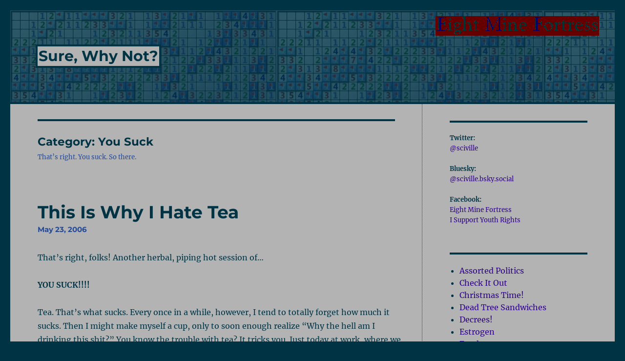

--- FILE ---
content_type: text/html; charset=UTF-8
request_url: https://www.eightminefortress.com/surewhynot/index.php/category/you-suck/page/3
body_size: 72248
content:
<!DOCTYPE html>
<html lang="en-US" class="no-js">
<head>
	<meta charset="UTF-8">
	<meta name="viewport" content="width=device-width, initial-scale=1">
	<link rel="profile" href="https://gmpg.org/xfn/11">
		<script>(function(html){html.className = html.className.replace(/\bno-js\b/,'js')})(document.documentElement);</script>
<title>You Suck &#8211; Page 3 &#8211; Sure, Why Not?</title>
<meta name='robots' content='max-image-preview:large' />
<link rel="alternate" type="application/rss+xml" title="Sure, Why Not? &raquo; Feed" href="https://www.eightminefortress.com/surewhynot/index.php/feed" />
<link rel="alternate" type="application/rss+xml" title="Sure, Why Not? &raquo; Comments Feed" href="https://www.eightminefortress.com/surewhynot/index.php/comments/feed" />
<link rel="alternate" type="application/rss+xml" title="Sure, Why Not? &raquo; You Suck Category Feed" href="https://www.eightminefortress.com/surewhynot/index.php/category/you-suck/feed" />
<style id='wp-img-auto-sizes-contain-inline-css'>
img:is([sizes=auto i],[sizes^="auto," i]){contain-intrinsic-size:3000px 1500px}
/*# sourceURL=wp-img-auto-sizes-contain-inline-css */
</style>
<style id='wp-emoji-styles-inline-css'>

	img.wp-smiley, img.emoji {
		display: inline !important;
		border: none !important;
		box-shadow: none !important;
		height: 1em !important;
		width: 1em !important;
		margin: 0 0.07em !important;
		vertical-align: -0.1em !important;
		background: none !important;
		padding: 0 !important;
	}
/*# sourceURL=wp-emoji-styles-inline-css */
</style>
<style id='wp-block-library-inline-css'>
:root{--wp-block-synced-color:#7a00df;--wp-block-synced-color--rgb:122,0,223;--wp-bound-block-color:var(--wp-block-synced-color);--wp-editor-canvas-background:#ddd;--wp-admin-theme-color:#007cba;--wp-admin-theme-color--rgb:0,124,186;--wp-admin-theme-color-darker-10:#006ba1;--wp-admin-theme-color-darker-10--rgb:0,107,160.5;--wp-admin-theme-color-darker-20:#005a87;--wp-admin-theme-color-darker-20--rgb:0,90,135;--wp-admin-border-width-focus:2px}@media (min-resolution:192dpi){:root{--wp-admin-border-width-focus:1.5px}}.wp-element-button{cursor:pointer}:root .has-very-light-gray-background-color{background-color:#eee}:root .has-very-dark-gray-background-color{background-color:#313131}:root .has-very-light-gray-color{color:#eee}:root .has-very-dark-gray-color{color:#313131}:root .has-vivid-green-cyan-to-vivid-cyan-blue-gradient-background{background:linear-gradient(135deg,#00d084,#0693e3)}:root .has-purple-crush-gradient-background{background:linear-gradient(135deg,#34e2e4,#4721fb 50%,#ab1dfe)}:root .has-hazy-dawn-gradient-background{background:linear-gradient(135deg,#faaca8,#dad0ec)}:root .has-subdued-olive-gradient-background{background:linear-gradient(135deg,#fafae1,#67a671)}:root .has-atomic-cream-gradient-background{background:linear-gradient(135deg,#fdd79a,#004a59)}:root .has-nightshade-gradient-background{background:linear-gradient(135deg,#330968,#31cdcf)}:root .has-midnight-gradient-background{background:linear-gradient(135deg,#020381,#2874fc)}:root{--wp--preset--font-size--normal:16px;--wp--preset--font-size--huge:42px}.has-regular-font-size{font-size:1em}.has-larger-font-size{font-size:2.625em}.has-normal-font-size{font-size:var(--wp--preset--font-size--normal)}.has-huge-font-size{font-size:var(--wp--preset--font-size--huge)}.has-text-align-center{text-align:center}.has-text-align-left{text-align:left}.has-text-align-right{text-align:right}.has-fit-text{white-space:nowrap!important}#end-resizable-editor-section{display:none}.aligncenter{clear:both}.items-justified-left{justify-content:flex-start}.items-justified-center{justify-content:center}.items-justified-right{justify-content:flex-end}.items-justified-space-between{justify-content:space-between}.screen-reader-text{border:0;clip-path:inset(50%);height:1px;margin:-1px;overflow:hidden;padding:0;position:absolute;width:1px;word-wrap:normal!important}.screen-reader-text:focus{background-color:#ddd;clip-path:none;color:#444;display:block;font-size:1em;height:auto;left:5px;line-height:normal;padding:15px 23px 14px;text-decoration:none;top:5px;width:auto;z-index:100000}html :where(.has-border-color){border-style:solid}html :where([style*=border-top-color]){border-top-style:solid}html :where([style*=border-right-color]){border-right-style:solid}html :where([style*=border-bottom-color]){border-bottom-style:solid}html :where([style*=border-left-color]){border-left-style:solid}html :where([style*=border-width]){border-style:solid}html :where([style*=border-top-width]){border-top-style:solid}html :where([style*=border-right-width]){border-right-style:solid}html :where([style*=border-bottom-width]){border-bottom-style:solid}html :where([style*=border-left-width]){border-left-style:solid}html :where(img[class*=wp-image-]){height:auto;max-width:100%}:where(figure){margin:0 0 1em}html :where(.is-position-sticky){--wp-admin--admin-bar--position-offset:var(--wp-admin--admin-bar--height,0px)}@media screen and (max-width:600px){html :where(.is-position-sticky){--wp-admin--admin-bar--position-offset:0px}}

/*# sourceURL=wp-block-library-inline-css */
</style><style id='wp-block-archives-inline-css'>
.wp-block-archives{box-sizing:border-box}.wp-block-archives-dropdown label{display:block}
/*# sourceURL=https://www.eightminefortress.com/surewhynot/wp-includes/blocks/archives/style.min.css */
</style>
<style id='wp-block-categories-inline-css'>
.wp-block-categories{box-sizing:border-box}.wp-block-categories.alignleft{margin-right:2em}.wp-block-categories.alignright{margin-left:2em}.wp-block-categories.wp-block-categories-dropdown.aligncenter{text-align:center}.wp-block-categories .wp-block-categories__label{display:block;width:100%}
/*# sourceURL=https://www.eightminefortress.com/surewhynot/wp-includes/blocks/categories/style.min.css */
</style>
<style id='wp-block-paragraph-inline-css'>
.is-small-text{font-size:.875em}.is-regular-text{font-size:1em}.is-large-text{font-size:2.25em}.is-larger-text{font-size:3em}.has-drop-cap:not(:focus):first-letter{float:left;font-size:8.4em;font-style:normal;font-weight:100;line-height:.68;margin:.05em .1em 0 0;text-transform:uppercase}body.rtl .has-drop-cap:not(:focus):first-letter{float:none;margin-left:.1em}p.has-drop-cap.has-background{overflow:hidden}:root :where(p.has-background){padding:1.25em 2.375em}:where(p.has-text-color:not(.has-link-color)) a{color:inherit}p.has-text-align-left[style*="writing-mode:vertical-lr"],p.has-text-align-right[style*="writing-mode:vertical-rl"]{rotate:180deg}
/*# sourceURL=https://www.eightminefortress.com/surewhynot/wp-includes/blocks/paragraph/style.min.css */
</style>
<style id='global-styles-inline-css'>
:root{--wp--preset--aspect-ratio--square: 1;--wp--preset--aspect-ratio--4-3: 4/3;--wp--preset--aspect-ratio--3-4: 3/4;--wp--preset--aspect-ratio--3-2: 3/2;--wp--preset--aspect-ratio--2-3: 2/3;--wp--preset--aspect-ratio--16-9: 16/9;--wp--preset--aspect-ratio--9-16: 9/16;--wp--preset--color--black: #000000;--wp--preset--color--cyan-bluish-gray: #abb8c3;--wp--preset--color--white: #fff;--wp--preset--color--pale-pink: #f78da7;--wp--preset--color--vivid-red: #cf2e2e;--wp--preset--color--luminous-vivid-orange: #ff6900;--wp--preset--color--luminous-vivid-amber: #fcb900;--wp--preset--color--light-green-cyan: #7bdcb5;--wp--preset--color--vivid-green-cyan: #00d084;--wp--preset--color--pale-cyan-blue: #8ed1fc;--wp--preset--color--vivid-cyan-blue: #0693e3;--wp--preset--color--vivid-purple: #9b51e0;--wp--preset--color--dark-gray: #1a1a1a;--wp--preset--color--medium-gray: #686868;--wp--preset--color--light-gray: #e5e5e5;--wp--preset--color--blue-gray: #4d545c;--wp--preset--color--bright-blue: #007acc;--wp--preset--color--light-blue: #9adffd;--wp--preset--color--dark-brown: #402b30;--wp--preset--color--medium-brown: #774e24;--wp--preset--color--dark-red: #640c1f;--wp--preset--color--bright-red: #ff675f;--wp--preset--color--yellow: #ffef8e;--wp--preset--gradient--vivid-cyan-blue-to-vivid-purple: linear-gradient(135deg,rgb(6,147,227) 0%,rgb(155,81,224) 100%);--wp--preset--gradient--light-green-cyan-to-vivid-green-cyan: linear-gradient(135deg,rgb(122,220,180) 0%,rgb(0,208,130) 100%);--wp--preset--gradient--luminous-vivid-amber-to-luminous-vivid-orange: linear-gradient(135deg,rgb(252,185,0) 0%,rgb(255,105,0) 100%);--wp--preset--gradient--luminous-vivid-orange-to-vivid-red: linear-gradient(135deg,rgb(255,105,0) 0%,rgb(207,46,46) 100%);--wp--preset--gradient--very-light-gray-to-cyan-bluish-gray: linear-gradient(135deg,rgb(238,238,238) 0%,rgb(169,184,195) 100%);--wp--preset--gradient--cool-to-warm-spectrum: linear-gradient(135deg,rgb(74,234,220) 0%,rgb(151,120,209) 20%,rgb(207,42,186) 40%,rgb(238,44,130) 60%,rgb(251,105,98) 80%,rgb(254,248,76) 100%);--wp--preset--gradient--blush-light-purple: linear-gradient(135deg,rgb(255,206,236) 0%,rgb(152,150,240) 100%);--wp--preset--gradient--blush-bordeaux: linear-gradient(135deg,rgb(254,205,165) 0%,rgb(254,45,45) 50%,rgb(107,0,62) 100%);--wp--preset--gradient--luminous-dusk: linear-gradient(135deg,rgb(255,203,112) 0%,rgb(199,81,192) 50%,rgb(65,88,208) 100%);--wp--preset--gradient--pale-ocean: linear-gradient(135deg,rgb(255,245,203) 0%,rgb(182,227,212) 50%,rgb(51,167,181) 100%);--wp--preset--gradient--electric-grass: linear-gradient(135deg,rgb(202,248,128) 0%,rgb(113,206,126) 100%);--wp--preset--gradient--midnight: linear-gradient(135deg,rgb(2,3,129) 0%,rgb(40,116,252) 100%);--wp--preset--font-size--small: 13px;--wp--preset--font-size--medium: 20px;--wp--preset--font-size--large: 36px;--wp--preset--font-size--x-large: 42px;--wp--preset--spacing--20: 0.44rem;--wp--preset--spacing--30: 0.67rem;--wp--preset--spacing--40: 1rem;--wp--preset--spacing--50: 1.5rem;--wp--preset--spacing--60: 2.25rem;--wp--preset--spacing--70: 3.38rem;--wp--preset--spacing--80: 5.06rem;--wp--preset--shadow--natural: 6px 6px 9px rgba(0, 0, 0, 0.2);--wp--preset--shadow--deep: 12px 12px 50px rgba(0, 0, 0, 0.4);--wp--preset--shadow--sharp: 6px 6px 0px rgba(0, 0, 0, 0.2);--wp--preset--shadow--outlined: 6px 6px 0px -3px rgb(255, 255, 255), 6px 6px rgb(0, 0, 0);--wp--preset--shadow--crisp: 6px 6px 0px rgb(0, 0, 0);}:where(.is-layout-flex){gap: 0.5em;}:where(.is-layout-grid){gap: 0.5em;}body .is-layout-flex{display: flex;}.is-layout-flex{flex-wrap: wrap;align-items: center;}.is-layout-flex > :is(*, div){margin: 0;}body .is-layout-grid{display: grid;}.is-layout-grid > :is(*, div){margin: 0;}:where(.wp-block-columns.is-layout-flex){gap: 2em;}:where(.wp-block-columns.is-layout-grid){gap: 2em;}:where(.wp-block-post-template.is-layout-flex){gap: 1.25em;}:where(.wp-block-post-template.is-layout-grid){gap: 1.25em;}.has-black-color{color: var(--wp--preset--color--black) !important;}.has-cyan-bluish-gray-color{color: var(--wp--preset--color--cyan-bluish-gray) !important;}.has-white-color{color: var(--wp--preset--color--white) !important;}.has-pale-pink-color{color: var(--wp--preset--color--pale-pink) !important;}.has-vivid-red-color{color: var(--wp--preset--color--vivid-red) !important;}.has-luminous-vivid-orange-color{color: var(--wp--preset--color--luminous-vivid-orange) !important;}.has-luminous-vivid-amber-color{color: var(--wp--preset--color--luminous-vivid-amber) !important;}.has-light-green-cyan-color{color: var(--wp--preset--color--light-green-cyan) !important;}.has-vivid-green-cyan-color{color: var(--wp--preset--color--vivid-green-cyan) !important;}.has-pale-cyan-blue-color{color: var(--wp--preset--color--pale-cyan-blue) !important;}.has-vivid-cyan-blue-color{color: var(--wp--preset--color--vivid-cyan-blue) !important;}.has-vivid-purple-color{color: var(--wp--preset--color--vivid-purple) !important;}.has-black-background-color{background-color: var(--wp--preset--color--black) !important;}.has-cyan-bluish-gray-background-color{background-color: var(--wp--preset--color--cyan-bluish-gray) !important;}.has-white-background-color{background-color: var(--wp--preset--color--white) !important;}.has-pale-pink-background-color{background-color: var(--wp--preset--color--pale-pink) !important;}.has-vivid-red-background-color{background-color: var(--wp--preset--color--vivid-red) !important;}.has-luminous-vivid-orange-background-color{background-color: var(--wp--preset--color--luminous-vivid-orange) !important;}.has-luminous-vivid-amber-background-color{background-color: var(--wp--preset--color--luminous-vivid-amber) !important;}.has-light-green-cyan-background-color{background-color: var(--wp--preset--color--light-green-cyan) !important;}.has-vivid-green-cyan-background-color{background-color: var(--wp--preset--color--vivid-green-cyan) !important;}.has-pale-cyan-blue-background-color{background-color: var(--wp--preset--color--pale-cyan-blue) !important;}.has-vivid-cyan-blue-background-color{background-color: var(--wp--preset--color--vivid-cyan-blue) !important;}.has-vivid-purple-background-color{background-color: var(--wp--preset--color--vivid-purple) !important;}.has-black-border-color{border-color: var(--wp--preset--color--black) !important;}.has-cyan-bluish-gray-border-color{border-color: var(--wp--preset--color--cyan-bluish-gray) !important;}.has-white-border-color{border-color: var(--wp--preset--color--white) !important;}.has-pale-pink-border-color{border-color: var(--wp--preset--color--pale-pink) !important;}.has-vivid-red-border-color{border-color: var(--wp--preset--color--vivid-red) !important;}.has-luminous-vivid-orange-border-color{border-color: var(--wp--preset--color--luminous-vivid-orange) !important;}.has-luminous-vivid-amber-border-color{border-color: var(--wp--preset--color--luminous-vivid-amber) !important;}.has-light-green-cyan-border-color{border-color: var(--wp--preset--color--light-green-cyan) !important;}.has-vivid-green-cyan-border-color{border-color: var(--wp--preset--color--vivid-green-cyan) !important;}.has-pale-cyan-blue-border-color{border-color: var(--wp--preset--color--pale-cyan-blue) !important;}.has-vivid-cyan-blue-border-color{border-color: var(--wp--preset--color--vivid-cyan-blue) !important;}.has-vivid-purple-border-color{border-color: var(--wp--preset--color--vivid-purple) !important;}.has-vivid-cyan-blue-to-vivid-purple-gradient-background{background: var(--wp--preset--gradient--vivid-cyan-blue-to-vivid-purple) !important;}.has-light-green-cyan-to-vivid-green-cyan-gradient-background{background: var(--wp--preset--gradient--light-green-cyan-to-vivid-green-cyan) !important;}.has-luminous-vivid-amber-to-luminous-vivid-orange-gradient-background{background: var(--wp--preset--gradient--luminous-vivid-amber-to-luminous-vivid-orange) !important;}.has-luminous-vivid-orange-to-vivid-red-gradient-background{background: var(--wp--preset--gradient--luminous-vivid-orange-to-vivid-red) !important;}.has-very-light-gray-to-cyan-bluish-gray-gradient-background{background: var(--wp--preset--gradient--very-light-gray-to-cyan-bluish-gray) !important;}.has-cool-to-warm-spectrum-gradient-background{background: var(--wp--preset--gradient--cool-to-warm-spectrum) !important;}.has-blush-light-purple-gradient-background{background: var(--wp--preset--gradient--blush-light-purple) !important;}.has-blush-bordeaux-gradient-background{background: var(--wp--preset--gradient--blush-bordeaux) !important;}.has-luminous-dusk-gradient-background{background: var(--wp--preset--gradient--luminous-dusk) !important;}.has-pale-ocean-gradient-background{background: var(--wp--preset--gradient--pale-ocean) !important;}.has-electric-grass-gradient-background{background: var(--wp--preset--gradient--electric-grass) !important;}.has-midnight-gradient-background{background: var(--wp--preset--gradient--midnight) !important;}.has-small-font-size{font-size: var(--wp--preset--font-size--small) !important;}.has-medium-font-size{font-size: var(--wp--preset--font-size--medium) !important;}.has-large-font-size{font-size: var(--wp--preset--font-size--large) !important;}.has-x-large-font-size{font-size: var(--wp--preset--font-size--x-large) !important;}
/*# sourceURL=global-styles-inline-css */
</style>

<style id='classic-theme-styles-inline-css'>
/*! This file is auto-generated */
.wp-block-button__link{color:#fff;background-color:#32373c;border-radius:9999px;box-shadow:none;text-decoration:none;padding:calc(.667em + 2px) calc(1.333em + 2px);font-size:1.125em}.wp-block-file__button{background:#32373c;color:#fff;text-decoration:none}
/*# sourceURL=/wp-includes/css/classic-themes.min.css */
</style>
<link rel='stylesheet' id='twentysixteen-fonts-css' href='https://www.eightminefortress.com/surewhynot/wp-content/themes/twentysixteen/fonts/merriweather-plus-montserrat-plus-inconsolata.css?ver=20230328' media='all' />
<link rel='stylesheet' id='genericons-css' href='https://www.eightminefortress.com/surewhynot/wp-content/themes/twentysixteen/genericons/genericons.css?ver=20201208' media='all' />
<link rel='stylesheet' id='twentysixteen-style-css' href='https://www.eightminefortress.com/surewhynot/wp-content/themes/twentysixteen/style.css?ver=20230328' media='all' />
<style id='twentysixteen-style-inline-css'>

		/* Custom Page Background Color */
		.site {
			background-color: #b3b3b3;
		}

		mark,
		ins,
		button,
		button[disabled]:hover,
		button[disabled]:focus,
		input[type="button"],
		input[type="button"][disabled]:hover,
		input[type="button"][disabled]:focus,
		input[type="reset"],
		input[type="reset"][disabled]:hover,
		input[type="reset"][disabled]:focus,
		input[type="submit"],
		input[type="submit"][disabled]:hover,
		input[type="submit"][disabled]:focus,
		.menu-toggle.toggled-on,
		.menu-toggle.toggled-on:hover,
		.menu-toggle.toggled-on:focus,
		.pagination .prev,
		.pagination .next,
		.pagination .prev:hover,
		.pagination .prev:focus,
		.pagination .next:hover,
		.pagination .next:focus,
		.pagination .nav-links:before,
		.pagination .nav-links:after,
		.widget_calendar tbody a,
		.widget_calendar tbody a:hover,
		.widget_calendar tbody a:focus,
		.page-links a,
		.page-links a:hover,
		.page-links a:focus {
			color: #b3b3b3;
		}

		@media screen and (min-width: 56.875em) {
			.main-navigation ul ul li {
				background-color: #b3b3b3;
			}

			.main-navigation ul ul:after {
				border-top-color: #b3b3b3;
				border-bottom-color: #b3b3b3;
			}
		}
	

		/* Custom Link Color */
		.menu-toggle:hover,
		.menu-toggle:focus,
		a,
		.main-navigation a:hover,
		.main-navigation a:focus,
		.dropdown-toggle:hover,
		.dropdown-toggle:focus,
		.social-navigation a:hover:before,
		.social-navigation a:focus:before,
		.post-navigation a:hover .post-title,
		.post-navigation a:focus .post-title,
		.tagcloud a:hover,
		.tagcloud a:focus,
		.site-branding .site-title a:hover,
		.site-branding .site-title a:focus,
		.entry-title a:hover,
		.entry-title a:focus,
		.entry-footer a:hover,
		.entry-footer a:focus,
		.comment-metadata a:hover,
		.comment-metadata a:focus,
		.pingback .comment-edit-link:hover,
		.pingback .comment-edit-link:focus,
		.comment-reply-link,
		.comment-reply-link:hover,
		.comment-reply-link:focus,
		.required,
		.site-info a:hover,
		.site-info a:focus {
			color: #2d0088;
		}

		mark,
		ins,
		button:hover,
		button:focus,
		input[type="button"]:hover,
		input[type="button"]:focus,
		input[type="reset"]:hover,
		input[type="reset"]:focus,
		input[type="submit"]:hover,
		input[type="submit"]:focus,
		.pagination .prev:hover,
		.pagination .prev:focus,
		.pagination .next:hover,
		.pagination .next:focus,
		.widget_calendar tbody a,
		.page-links a:hover,
		.page-links a:focus {
			background-color: #2d0088;
		}

		input[type="date"]:focus,
		input[type="time"]:focus,
		input[type="datetime-local"]:focus,
		input[type="week"]:focus,
		input[type="month"]:focus,
		input[type="text"]:focus,
		input[type="email"]:focus,
		input[type="url"]:focus,
		input[type="password"]:focus,
		input[type="search"]:focus,
		input[type="tel"]:focus,
		input[type="number"]:focus,
		textarea:focus,
		.tagcloud a:hover,
		.tagcloud a:focus,
		.menu-toggle:hover,
		.menu-toggle:focus {
			border-color: #2d0088;
		}

		@media screen and (min-width: 56.875em) {
			.main-navigation li:hover > a,
			.main-navigation li.focus > a {
				color: #2d0088;
			}
		}
	

		/* Custom Main Text Color */
		body,
		blockquote cite,
		blockquote small,
		.main-navigation a,
		.menu-toggle,
		.dropdown-toggle,
		.social-navigation a,
		.post-navigation a,
		.pagination a:hover,
		.pagination a:focus,
		.widget-title a,
		.site-branding .site-title a,
		.entry-title a,
		.page-links > .page-links-title,
		.comment-author,
		.comment-reply-title small a:hover,
		.comment-reply-title small a:focus {
			color: #003344
		}

		blockquote,
		.menu-toggle.toggled-on,
		.menu-toggle.toggled-on:hover,
		.menu-toggle.toggled-on:focus,
		.post-navigation,
		.post-navigation div + div,
		.pagination,
		.widget,
		.page-header,
		.page-links a,
		.comments-title,
		.comment-reply-title {
			border-color: #003344;
		}

		button,
		button[disabled]:hover,
		button[disabled]:focus,
		input[type="button"],
		input[type="button"][disabled]:hover,
		input[type="button"][disabled]:focus,
		input[type="reset"],
		input[type="reset"][disabled]:hover,
		input[type="reset"][disabled]:focus,
		input[type="submit"],
		input[type="submit"][disabled]:hover,
		input[type="submit"][disabled]:focus,
		.menu-toggle.toggled-on,
		.menu-toggle.toggled-on:hover,
		.menu-toggle.toggled-on:focus,
		.pagination:before,
		.pagination:after,
		.pagination .prev,
		.pagination .next,
		.page-links a {
			background-color: #003344;
		}

		/* Border Color */
		fieldset,
		pre,
		abbr,
		acronym,
		table,
		th,
		td,
		input[type="date"],
		input[type="time"],
		input[type="datetime-local"],
		input[type="week"],
		input[type="month"],
		input[type="text"],
		input[type="email"],
		input[type="url"],
		input[type="password"],
		input[type="search"],
		input[type="tel"],
		input[type="number"],
		textarea,
		.main-navigation li,
		.main-navigation .primary-menu,
		.menu-toggle,
		.dropdown-toggle:after,
		.social-navigation a,
		.image-navigation,
		.comment-navigation,
		.tagcloud a,
		.entry-content,
		.entry-summary,
		.page-links a,
		.page-links > span,
		.comment-list article,
		.comment-list .pingback,
		.comment-list .trackback,
		.comment-reply-link,
		.no-comments,
		.widecolumn .mu_register .mu_alert {
			border-color: #003344; /* Fallback for IE7 and IE8 */
			border-color: rgba( 0, 51, 68, 0.2);
		}

		hr,
		code {
			background-color: #003344; /* Fallback for IE7 and IE8 */
			background-color: rgba( 0, 51, 68, 0.2);
		}

		@media screen and (min-width: 56.875em) {
			.main-navigation ul ul,
			.main-navigation ul ul li {
				border-color: rgba( 0, 51, 68, 0.2);
			}

			.main-navigation ul ul:before {
				border-top-color: rgba( 0, 51, 68, 0.2);
				border-bottom-color: rgba( 0, 51, 68, 0.2);
			}
		}
	

		/* Custom Secondary Text Color */

		/**
		 * IE8 and earlier will drop any block with CSS3 selectors.
		 * Do not combine these styles with the next block.
		 */
		body:not(.search-results) .entry-summary {
			color: #234999;
		}

		blockquote,
		.post-password-form label,
		a:hover,
		a:focus,
		a:active,
		.post-navigation .meta-nav,
		.image-navigation,
		.comment-navigation,
		.widget_recent_entries .post-date,
		.widget_rss .rss-date,
		.widget_rss cite,
		.site-description,
		.author-bio,
		.entry-footer,
		.entry-footer a,
		.sticky-post,
		.taxonomy-description,
		.entry-caption,
		.comment-metadata,
		.pingback .edit-link,
		.comment-metadata a,
		.pingback .comment-edit-link,
		.comment-form label,
		.comment-notes,
		.comment-awaiting-moderation,
		.logged-in-as,
		.form-allowed-tags,
		.site-info,
		.site-info a,
		.wp-caption .wp-caption-text,
		.gallery-caption,
		.widecolumn label,
		.widecolumn .mu_register label {
			color: #234999;
		}

		.widget_calendar tbody a:hover,
		.widget_calendar tbody a:focus {
			background-color: #234999;
		}
	
/*# sourceURL=twentysixteen-style-inline-css */
</style>
<link rel='stylesheet' id='twentysixteen-block-style-css' href='https://www.eightminefortress.com/surewhynot/wp-content/themes/twentysixteen/css/blocks.css?ver=20230206' media='all' />
<script src="https://www.eightminefortress.com/surewhynot/wp-includes/js/jquery/jquery.min.js?ver=3.7.1" id="jquery-core-js"></script>
<script src="https://www.eightminefortress.com/surewhynot/wp-includes/js/jquery/jquery-migrate.min.js?ver=3.4.1" id="jquery-migrate-js"></script>
<link rel="https://api.w.org/" href="https://www.eightminefortress.com/surewhynot/index.php/wp-json/" /><link rel="alternate" title="JSON" type="application/json" href="https://www.eightminefortress.com/surewhynot/index.php/wp-json/wp/v2/categories/6" /><link rel="EditURI" type="application/rsd+xml" title="RSD" href="https://www.eightminefortress.com/surewhynot/xmlrpc.php?rsd" />
<meta name="generator" content="WordPress 6.9" />
<style id="custom-background-css">
body.custom-background { background-color: #003344; }
</style>
	<link rel="icon" href="https://www.eightminefortress.com/surewhynot/wp-content/uploads/2023/05/bigeight-150x150.png" sizes="32x32" />
<link rel="icon" href="https://www.eightminefortress.com/surewhynot/wp-content/uploads/2023/05/bigeight.png" sizes="192x192" />
<link rel="apple-touch-icon" href="https://www.eightminefortress.com/surewhynot/wp-content/uploads/2023/05/bigeight.png" />
<meta name="msapplication-TileImage" content="https://www.eightminefortress.com/surewhynot/wp-content/uploads/2023/05/bigeight.png" />
		<style id="wp-custom-css">
			
.site-header {
	padding: 2.625em 4.2%;
	background: url('/surewhynot/wp-content/uploads/2023/05/swnallnumbersteal.jpg') repeat-x;
	border-bottom: 4px solid #003344;
}

.emfheader {
	margin-top: -30px;
}

.site-header .site-title {
	font-family: Montserrat, "Helvetica Neue", sans-serif;
	font-size: 30px;
	font-weight: 700;
	line-height: 1.2173913043;
	margin: 0;
	padding: 2px;
	border: 4px solid #003344;
	background-color: #b3b3b3;
}

.site-header-menu {
	font-family: Montserrat, "Helvetica Neue", sans-serif;
	font-size: 15px;
	font-weight: 700;
	line-height: 1.2173913043;
	margin: 0;
	padding: 2px;
	float: right;
	border: 4px solid #003344;
	background-color: #b3b3b3;
}

.sidebar {
	margin-top: 3%;
	
}

.entry-header {
	margin-top: 3%;
}

.entry-title {
	margin-bottom: -1px;
}

.headerdate {
	color: #234999;
	font-size: 15px;
	font-family: Montserrat, "Helvetica Neue", sans-serif;
	font-weight: bold;

}

@media screen and (min-width: 44.375em) {
	.emfheader {
		float: right;
		margin-right: -20px;
	}
}

@media screen and (min-width: 61.5625em) {
	.entry-title {
			font-size: 36px;
			width: 95%;
	}
	.entry-header {
		;
	}
	.content-area {
		border-right: 1px dotted;
	}
	body:not(.search-results) article:not(.type-page) .entry-content {
		float: none;
		width: 100%;
		padding-right: 5%;
	}
	body:not(.search-results) article:not(.type-page) .entry-footer {
		float: none;
		margin-top: 1.1538461538em;
		margin-bottom: -50px;
		width: 100%;
		border-bottom: none;
	}
	body:not(.search-results) article:not(.type-page) .entry-footer > span:not(:last-child):after {
		display: inline-block;
	}
	.single .byline,
	.full-size-link,
	body:not(.search-results).group-blog .byline,
	body:not(.search-results) .entry-format,
	body:not(.search-results) .cat-links,
	body:not(.search-results) .tags-links,
	body:not(.search-results) article:not(.sticky) .posted-on,
	body:not(.search-results) article:not(.type-page) .comments-link,
	body:not(.search-results) article:not(.type-page) .entry-footer .edit-link {
		display: inline;
		margin-bottom: 0.5384615385em;
	}
}

.page-header {
	margin-top: 4%;
	width: 93%;
}

.entry-content {
	padding-bottom: 30px;
	margin-bottom: -50px;
	padding-top: 30px;
}

.entry-footer {	
	padding-top: 20px;
	border-bottom: 1px dotted #234999;
	}

.posted-on {
	font-weight: bold;
}

.pagination . {
	display: none;
}

a.post:link {
	text-decoration: none;
	color: #772299;
	font-weight: bold;
	box-shadow: none;
}
a.post:visited {
	text-decoration: none;
	color: #772299;
	font-weight: bold;
	box-shadow: none
}
a.post:hover {
	text-decoration: underline;
	color: #550055;
	font-weight: normal
}
a.fort:link {
	text-decoration: none;
	color: #AA0044;
	font-weight: bold;
	box-shadow: none
}
a.fort:visited {
	text-decoration: none;
	color: #AA0044;
	font-weight: bold;
	box-shadow: none
}
a.fort:hover {
	text-decoration: underline;
	color: #880033;
	font-weight: normal
}

img.ghost {
	border: 3px solid #003344;
}

		</style>
		</head>

<body class="archive paged category category-you-suck category-6 custom-background wp-embed-responsive paged-3 category-paged-3 wp-theme-twentysixteen hfeed">
<div id="page" class="site">
	<div class="site-inner">
		<a class="skip-link screen-reader-text" href="#content">
			Skip to content		</a>

		<header id="masthead" class="site-header">
			<span class="emfheader"><a href="https://www.eightminefortress.com/surewhynot"><img src="https://www.eightminefortress.com/eightminefortress3.gif" title="Eight Mine Fortress"></a></span>
			<div class="site-header-main">
				<div class="site-branding">
					
											<p class="site-title"><a href="https://www.eightminefortress.com/surewhynot/" rel="home">Sure, Why Not?</a></p>
										</div><!-- .site-branding -->

							</div><!-- .site-header-main -->

					</header><!-- .site-header -->

		<div id="content" class="site-content">

	<div id="primary" class="content-area">
		<main id="main" class="site-main">

		
			<header class="page-header">
				<h1 class="page-title">Category: <span>You Suck</span></h1><div class="taxonomy-description"><p>That&#8217;s right. You suck. So there.</p>
</div>			</header><!-- .page-header -->

			
<article id="post-82" class="post-82 post type-post status-publish format-standard hentry category-foodz category-you-suck">
	<header class="entry-header">
		
		<h2 class="entry-title"><a href="https://www.eightminefortress.com/surewhynot/index.php/2006/05/23/tea" rel="bookmark">This Is Why I Hate Tea</a></h2>		<span class="headerdate">May 23, 2006</span>
	</header><!-- .entry-header -->

	
	
	<div class="entry-content">
		<p>That&#8217;s right, folks! Another herbal, piping hot session of&#8230;</p>
<p><font size=3><b>YOU SUCK!!!!</b></font></p>
<p>Tea. That&#8217;s what sucks. Every once in a while, however, I tend to totally forget how much it sucks. Then I might make myself a cup, only to soon enough realize &#8220;Why the hell am I drinking this shit?&#8221; You know the trouble with tea? It tricks you. Just today at work, where we have this cool machine that you put these tiny packets into to make coffee and tea, I saw a little packet of Chai. I had never had Chai tea before, and people say how great it is, so I figured I&#8217;d give it a chance. After the machine did its thing, I took my cup back to my desk and waited a bit for it to cool down enough to drink, and I took a sip.<br />
 <a href="https://www.eightminefortress.com/surewhynot/index.php/2006/05/23/tea#more-82" class="more-link">Continue reading<span class="screen-reader-text"> &#8220;This Is Why I Hate Tea&#8221;</span></a></p>
	</div><!-- .entry-content -->

	<footer class="entry-footer">
		<span class="byline"><span class="author vcard"><span class="screen-reader-text">Author </span> <a class="url fn n" href="https://www.eightminefortress.com/surewhynot/index.php/author/katrina">Katrina</a></span></span><span class="posted-on"><span class="screen-reader-text">Posted on </span><a href="https://www.eightminefortress.com/surewhynot/index.php/2006/05/23/tea" rel="bookmark"><time class="entry-date published" datetime="2006-05-23T17:32:15-05:00">May 23, 2006</time><time class="updated" datetime="2009-04-28T12:38:05-05:00">April 28, 2009</time></a></span><span class="cat-links"><span class="screen-reader-text">Categories </span><a href="https://www.eightminefortress.com/surewhynot/index.php/category/foodz" rel="category tag">Foodz</a>, <a href="https://www.eightminefortress.com/surewhynot/index.php/category/you-suck" rel="category tag">You Suck</a></span><span class="comments-link"><a href="https://www.eightminefortress.com/surewhynot/index.php/2006/05/23/tea#comments">8 Comments<span class="screen-reader-text"> on This Is Why I Hate Tea</span></a></span>			</footer><!-- .entry-footer -->
</article><!-- #post-82 -->

<article id="post-60" class="post-60 post type-post status-publish format-standard hentry category-idiot-box category-you-suck tag-rants">
	<header class="entry-header">
		
		<h2 class="entry-title"><a href="https://www.eightminefortress.com/surewhynot/index.php/2006/03/25/exploitation" rel="bookmark">Or, as I call it, Exploitation Theatre</a></h2>		<span class="headerdate">March 25, 2006</span>
	</header><!-- .entry-header -->

	
	
	<div class="entry-content">
		<p>And now, yet another intrusive, chuckles-at-others&#8217;-expense round of&#8230;</p>
<p><font size=3><b>YOU SUCK!!!!</b></font></p>
<p>I grant this to the abomination that has plagued television screens for a long time now, and seeing as television screens bear a lot of abominations as it is, this is saying something. This one in particular bears an ironic name. It is called&#8230; America&#8217;s Funniest Videos.<br />
 <a href="https://www.eightminefortress.com/surewhynot/index.php/2006/03/25/exploitation#more-60" class="more-link">Continue reading<span class="screen-reader-text"> &#8220;Or, as I call it, Exploitation Theatre&#8221;</span></a></p>
	</div><!-- .entry-content -->

	<footer class="entry-footer">
		<span class="byline"><span class="author vcard"><span class="screen-reader-text">Author </span> <a class="url fn n" href="https://www.eightminefortress.com/surewhynot/index.php/author/katrina">Katrina</a></span></span><span class="posted-on"><span class="screen-reader-text">Posted on </span><a href="https://www.eightminefortress.com/surewhynot/index.php/2006/03/25/exploitation" rel="bookmark"><time class="entry-date published" datetime="2006-03-25T22:13:43-05:00">March 25, 2006</time><time class="updated" datetime="2017-08-20T23:53:32-05:00">August 20, 2017</time></a></span><span class="cat-links"><span class="screen-reader-text">Categories </span><a href="https://www.eightminefortress.com/surewhynot/index.php/category/idiot-box" rel="category tag">Idiot Box</a>, <a href="https://www.eightminefortress.com/surewhynot/index.php/category/you-suck" rel="category tag">You Suck</a></span><span class="tags-links"><span class="screen-reader-text">Tags </span><a href="https://www.eightminefortress.com/surewhynot/index.php/tag/rants" rel="tag">Rants</a></span><span class="comments-link"><a href="https://www.eightminefortress.com/surewhynot/index.php/2006/03/25/exploitation#comments">3 Comments<span class="screen-reader-text"> on Or, as I call it, Exploitation Theatre</span></a></span>			</footer><!-- .entry-footer -->
</article><!-- #post-60 -->

<article id="post-35" class="post-35 post type-post status-publish format-standard hentry category-you-suck tag-rants">
	<header class="entry-header">
		
		<h2 class="entry-title"><a href="https://www.eightminefortress.com/surewhynot/index.php/2006/02/14/candy-hearts" rel="bookmark">Mmmm, Candy Hearts</a></h2>		<span class="headerdate">February 14, 2006</span>
	</header><!-- .entry-header -->

	
	
	<div class="entry-content">
		<p>And now, for a loving and saintly edition of&#8230;</p>
<p><font size=4>YOU SUCK!</font></p>
<p>What sucks, on this St. Valentine&#8217;s Day? The holiday itself? Nah. Frankly, I think it&#8217;s cool we pay attention to at least a handful of saints&#8217; feast days. So what&#8217;s my beef now? What sucks? Simple. What sucks are relationships themselves.<br />
 <a href="https://www.eightminefortress.com/surewhynot/index.php/2006/02/14/candy-hearts#more-35" class="more-link">Continue reading<span class="screen-reader-text"> &#8220;Mmmm, Candy Hearts&#8221;</span></a></p>
	</div><!-- .entry-content -->

	<footer class="entry-footer">
		<span class="byline"><span class="author vcard"><span class="screen-reader-text">Author </span> <a class="url fn n" href="https://www.eightminefortress.com/surewhynot/index.php/author/katrina">Katrina</a></span></span><span class="posted-on"><span class="screen-reader-text">Posted on </span><a href="https://www.eightminefortress.com/surewhynot/index.php/2006/02/14/candy-hearts" rel="bookmark"><time class="entry-date published" datetime="2006-02-14T03:40:13-05:00">February 14, 2006</time><time class="updated" datetime="2017-10-07T19:18:25-05:00">October 7, 2017</time></a></span><span class="cat-links"><span class="screen-reader-text">Categories </span><a href="https://www.eightminefortress.com/surewhynot/index.php/category/you-suck" rel="category tag">You Suck</a></span><span class="tags-links"><span class="screen-reader-text">Tags </span><a href="https://www.eightminefortress.com/surewhynot/index.php/tag/rants" rel="tag">Rants</a></span><span class="comments-link"><a href="https://www.eightminefortress.com/surewhynot/index.php/2006/02/14/candy-hearts#comments">6 Comments<span class="screen-reader-text"> on Mmmm, Candy Hearts</span></a></span>			</footer><!-- .entry-footer -->
</article><!-- #post-35 -->

<article id="post-13" class="post-13 post type-post status-publish format-standard hentry category-idiot-box category-you-suck">
	<header class="entry-header">
		
		<h2 class="entry-title"><a href="https://www.eightminefortress.com/surewhynot/index.php/2006/01/08/simpsons-nouveaux" rel="bookmark">Simpsons Nouveaux</a></h2>		<span class="headerdate">January 8, 2006</span>
	</header><!-- .entry-header -->

	
	
	<div class="entry-content">
		<p>And now, for a cruel yet crunchily satisfying bout of&#8230;</p>
<p><font size=4>YOU SUCK!!!!</font></p>
<p>So, looking at the title of this post, what do you think I&#8217;m giving this YOU SUCK message to now? Recent Simpsons episodes? Am I going to piss and moan that tonight&#8217;s episode got little more than a chuckle out of me and that I wish the show was more like it was in its 5th season? WRONG!!! That&#8217;s wrong, dumbass. In fact, the ones receiving this special YOU SUCK award are the very people who do bitch about newer Simpsons episodes constantly. So, all of you, please, shut the hell up!<br />
 <a href="https://www.eightminefortress.com/surewhynot/index.php/2006/01/08/simpsons-nouveaux#more-13" class="more-link">Continue reading<span class="screen-reader-text"> &#8220;Simpsons Nouveaux&#8221;</span></a></p>
	</div><!-- .entry-content -->

	<footer class="entry-footer">
		<span class="byline"><span class="author vcard"><span class="screen-reader-text">Author </span> <a class="url fn n" href="https://www.eightminefortress.com/surewhynot/index.php/author/katrina">Katrina</a></span></span><span class="posted-on"><span class="screen-reader-text">Posted on </span><a href="https://www.eightminefortress.com/surewhynot/index.php/2006/01/08/simpsons-nouveaux" rel="bookmark"><time class="entry-date published" datetime="2006-01-08T21:48:46-05:00">January 8, 2006</time><time class="updated" datetime="2009-04-28T13:01:52-05:00">April 28, 2009</time></a></span><span class="cat-links"><span class="screen-reader-text">Categories </span><a href="https://www.eightminefortress.com/surewhynot/index.php/category/idiot-box" rel="category tag">Idiot Box</a>, <a href="https://www.eightminefortress.com/surewhynot/index.php/category/you-suck" rel="category tag">You Suck</a></span><span class="comments-link"><a href="https://www.eightminefortress.com/surewhynot/index.php/2006/01/08/simpsons-nouveaux#comments">5 Comments<span class="screen-reader-text"> on Simpsons Nouveaux</span></a></span>			</footer><!-- .entry-footer -->
</article><!-- #post-13 -->

<article id="post-6" class="post-6 post type-post status-publish format-standard hentry category-teh-interwebs category-you-suck tag-rants">
	<header class="entry-header">
		
		<h2 class="entry-title"><a href="https://www.eightminefortress.com/surewhynot/index.php/2006/01/01/tiny-blogs" rel="bookmark">Tiny Blogs</a></h2>		<span class="headerdate">January 1, 2006</span>
	</header><!-- .entry-header -->

	
	
	<div class="entry-content">
		<p>Ladies and Gentlemen, it&#8217;s time for a special Sure, Why Not? session of&#8230;.</p>
<p><font size=4>YOU SUCK!!!</font></p>
<p>Today&#8217;s recipient of this message of suckiness are people who have, create, or are somehow or another involved in those tiny blogs you see sometimes. Blogs in general have a wide, vast range of stupid shit worth bitching about, and I kind of hate to kick off the Fortress&#8217;s YOU SUCK sessions with something so common, but I don&#8217;t really care right now. Anyway, on with it.<br />
 <a href="https://www.eightminefortress.com/surewhynot/index.php/2006/01/01/tiny-blogs#more-6" class="more-link">Continue reading<span class="screen-reader-text"> &#8220;Tiny Blogs&#8221;</span></a></p>
	</div><!-- .entry-content -->

	<footer class="entry-footer">
		<span class="byline"><span class="author vcard"><span class="screen-reader-text">Author </span> <a class="url fn n" href="https://www.eightminefortress.com/surewhynot/index.php/author/katrina">Katrina</a></span></span><span class="posted-on"><span class="screen-reader-text">Posted on </span><a href="https://www.eightminefortress.com/surewhynot/index.php/2006/01/01/tiny-blogs" rel="bookmark"><time class="entry-date published" datetime="2006-01-01T19:42:47-05:00">January 1, 2006</time><time class="updated" datetime="2018-01-02T23:23:11-05:00">January 2, 2018</time></a></span><span class="cat-links"><span class="screen-reader-text">Categories </span><a href="https://www.eightminefortress.com/surewhynot/index.php/category/teh-interwebs" rel="category tag">Teh Interwebs</a>, <a href="https://www.eightminefortress.com/surewhynot/index.php/category/you-suck" rel="category tag">You Suck</a></span><span class="tags-links"><span class="screen-reader-text">Tags </span><a href="https://www.eightminefortress.com/surewhynot/index.php/tag/rants" rel="tag">Rants</a></span><span class="comments-link"><a href="https://www.eightminefortress.com/surewhynot/index.php/2006/01/01/tiny-blogs#comments">2 Comments<span class="screen-reader-text"> on Tiny Blogs</span></a></span>			</footer><!-- .entry-footer -->
</article><!-- #post-6 -->

	<nav class="navigation pagination" aria-label="Posts pagination">
		<h2 class="screen-reader-text">Posts pagination</h2>
		<div class="nav-links"><a class="prev page-numbers" href="https://www.eightminefortress.com/surewhynot/index.php/category/you-suck/page/2">Previous page</a>
<a class="page-numbers" href="https://www.eightminefortress.com/surewhynot/index.php/category/you-suck/"><span class="meta-nav screen-reader-text">Page </span>1</a>
<a class="page-numbers" href="https://www.eightminefortress.com/surewhynot/index.php/category/you-suck/page/2"><span class="meta-nav screen-reader-text">Page </span>2</a>
<span aria-current="page" class="page-numbers current"><span class="meta-nav screen-reader-text">Page </span>3</span></div>
	</nav>
		</main><!-- .site-main -->
	</div><!-- .content-area -->


	<aside id="secondary" class="sidebar widget-area">
		<section id="block-19" class="widget widget_block"><b>Twitter:</b><br> <a href="https://www.twitter.com/sciville" target="_blank">@sciville</a><br><br>

<b>Bluesky:</b><br>
<a href="https://bsky.app/profile/sciville.bsky.social" target="_blank">@sciville.bsky.social</a><br><br>

<b>Facebook:</b><br>
<a href="https://www.facebook.com/EightMineFortress">Eight Mine Fortress</a><br>
<a href="https://www.facebook.com/ISupportYouthRights" target="_blank">I Support Youth Rights</a></section><section id="block-8" class="widget widget_block widget_categories"><ul style="font-size:16px;" class="wp-block-categories-list wp-block-categories">	<li class="cat-item cat-item-27"><a href="https://www.eightminefortress.com/surewhynot/index.php/category/politics">Assorted Politics</a>
</li>
	<li class="cat-item cat-item-12"><a href="https://www.eightminefortress.com/surewhynot/index.php/category/check-it-out">Check It Out</a>
</li>
	<li class="cat-item cat-item-21"><a href="https://www.eightminefortress.com/surewhynot/index.php/category/christmas-time">Christmas Time!</a>
</li>
	<li class="cat-item cat-item-31"><a href="https://www.eightminefortress.com/surewhynot/index.php/category/books">Dead Tree Sandwiches</a>
</li>
	<li class="cat-item cat-item-10"><a href="https://www.eightminefortress.com/surewhynot/index.php/category/decrees">Decrees!</a>
</li>
	<li class="cat-item cat-item-24"><a href="https://www.eightminefortress.com/surewhynot/index.php/category/estrogen">Estrogen</a>
</li>
	<li class="cat-item cat-item-28"><a href="https://www.eightminefortress.com/surewhynot/index.php/category/foodz">Foodz</a>
</li>
	<li class="cat-item cat-item-48"><a href="https://www.eightminefortress.com/surewhynot/index.php/category/ghosts">Ghosts</a>
</li>
	<li class="cat-item cat-item-7"><a href="https://www.eightminefortress.com/surewhynot/index.php/category/going-places">Going Places</a>
</li>
	<li class="cat-item cat-item-14"><a href="https://www.eightminefortress.com/surewhynot/index.php/category/heres-to-you">Here&#039;s To You!</a>
</li>
	<li class="cat-item cat-item-29"><a href="https://www.eightminefortress.com/surewhynot/index.php/category/idiot-box">Idiot Box</a>
</li>
	<li class="cat-item cat-item-16"><a href="https://www.eightminefortress.com/surewhynot/index.php/category/in-the-news">In the News</a>
</li>
	<li class="cat-item cat-item-9"><a href="https://www.eightminefortress.com/surewhynot/index.php/category/inside-the-fortress">Inside the Fortress</a>
</li>
	<li class="cat-item cat-item-2"><a href="https://www.eightminefortress.com/surewhynot/index.php/category/minesweeper">Minesweeper</a>
</li>
	<li class="cat-item cat-item-26"><a href="https://www.eightminefortress.com/surewhynot/index.php/category/musical-musing">Musical Musing</a>
</li>
	<li class="cat-item cat-item-5"><a href="https://www.eightminefortress.com/surewhynot/index.php/category/nyra-happenings">NYRA Happenings</a>
</li>
	<li class="cat-item cat-item-1"><a href="https://www.eightminefortress.com/surewhynot/index.php/category/uncategorized">Random Crap</a>
</li>
	<li class="cat-item cat-item-32"><a href="https://www.eightminefortress.com/surewhynot/index.php/category/science">Science</a>
</li>
	<li class="cat-item cat-item-19"><a href="https://www.eightminefortress.com/surewhynot/index.php/category/shut-the-hell-up">Shut the Hell Up!</a>
</li>
	<li class="cat-item cat-item-15"><a href="https://www.eightminefortress.com/surewhynot/index.php/category/sports">Sports!</a>
</li>
	<li class="cat-item cat-item-25"><a href="https://www.eightminefortress.com/surewhynot/index.php/category/teh-interwebs">Teh Interwebs</a>
</li>
	<li class="cat-item cat-item-8"><a href="https://www.eightminefortress.com/surewhynot/index.php/category/the-occasional-godliness">The Occasional Godliness</a>
</li>
	<li class="cat-item cat-item-23"><a href="https://www.eightminefortress.com/surewhynot/index.php/category/think-about-it">Think About It!</a>
</li>
	<li class="cat-item cat-item-11"><a href="https://www.eightminefortress.com/surewhynot/index.php/category/what-the-hell">What the hell?</a>
</li>
	<li class="cat-item cat-item-30"><a href="https://www.eightminefortress.com/surewhynot/index.php/category/wtf">WTF Did I Just Write?</a>
</li>
	<li class="cat-item cat-item-6 current-cat"><a aria-current="page" href="https://www.eightminefortress.com/surewhynot/index.php/category/you-suck">You Suck</a>
</li>
	<li class="cat-item cat-item-4"><a href="https://www.eightminefortress.com/surewhynot/index.php/category/youth-rights">Youth Rights</a>
</li>
</ul></section><section id="block-10" class="widget widget_block widget_archive"><div class="wp-block-archives-dropdown wp-block-archives"><label for="wp-block-archives-1" class="wp-block-archives__label">Archives</label>
		<select id="wp-block-archives-1" name="archive-dropdown">
		<option value="">Select Month</option>	<option value='https://www.eightminefortress.com/surewhynot/index.php/2025/12'> December 2025 </option>
	<option value='https://www.eightminefortress.com/surewhynot/index.php/2025/09'> September 2025 </option>
	<option value='https://www.eightminefortress.com/surewhynot/index.php/2025/07'> July 2025 </option>
	<option value='https://www.eightminefortress.com/surewhynot/index.php/2025/05'> May 2025 </option>
	<option value='https://www.eightminefortress.com/surewhynot/index.php/2025/04'> April 2025 </option>
	<option value='https://www.eightminefortress.com/surewhynot/index.php/2025/02'> February 2025 </option>
	<option value='https://www.eightminefortress.com/surewhynot/index.php/2025/01'> January 2025 </option>
	<option value='https://www.eightminefortress.com/surewhynot/index.php/2024/12'> December 2024 </option>
	<option value='https://www.eightminefortress.com/surewhynot/index.php/2024/09'> September 2024 </option>
	<option value='https://www.eightminefortress.com/surewhynot/index.php/2024/07'> July 2024 </option>
	<option value='https://www.eightminefortress.com/surewhynot/index.php/2024/04'> April 2024 </option>
	<option value='https://www.eightminefortress.com/surewhynot/index.php/2024/03'> March 2024 </option>
	<option value='https://www.eightminefortress.com/surewhynot/index.php/2024/02'> February 2024 </option>
	<option value='https://www.eightminefortress.com/surewhynot/index.php/2024/01'> January 2024 </option>
	<option value='https://www.eightminefortress.com/surewhynot/index.php/2023/12'> December 2023 </option>
	<option value='https://www.eightminefortress.com/surewhynot/index.php/2023/06'> June 2023 </option>
	<option value='https://www.eightminefortress.com/surewhynot/index.php/2022/12'> December 2022 </option>
	<option value='https://www.eightminefortress.com/surewhynot/index.php/2022/06'> June 2022 </option>
	<option value='https://www.eightminefortress.com/surewhynot/index.php/2022/05'> May 2022 </option>
	<option value='https://www.eightminefortress.com/surewhynot/index.php/2022/02'> February 2022 </option>
	<option value='https://www.eightminefortress.com/surewhynot/index.php/2021/12'> December 2021 </option>
	<option value='https://www.eightminefortress.com/surewhynot/index.php/2021/02'> February 2021 </option>
	<option value='https://www.eightminefortress.com/surewhynot/index.php/2020/12'> December 2020 </option>
	<option value='https://www.eightminefortress.com/surewhynot/index.php/2020/08'> August 2020 </option>
	<option value='https://www.eightminefortress.com/surewhynot/index.php/2020/04'> April 2020 </option>
	<option value='https://www.eightminefortress.com/surewhynot/index.php/2020/02'> February 2020 </option>
	<option value='https://www.eightminefortress.com/surewhynot/index.php/2020/01'> January 2020 </option>
	<option value='https://www.eightminefortress.com/surewhynot/index.php/2019/12'> December 2019 </option>
	<option value='https://www.eightminefortress.com/surewhynot/index.php/2019/10'> October 2019 </option>
	<option value='https://www.eightminefortress.com/surewhynot/index.php/2019/08'> August 2019 </option>
	<option value='https://www.eightminefortress.com/surewhynot/index.php/2019/04'> April 2019 </option>
	<option value='https://www.eightminefortress.com/surewhynot/index.php/2019/03'> March 2019 </option>
	<option value='https://www.eightminefortress.com/surewhynot/index.php/2019/02'> February 2019 </option>
	<option value='https://www.eightminefortress.com/surewhynot/index.php/2018/12'> December 2018 </option>
	<option value='https://www.eightminefortress.com/surewhynot/index.php/2018/11'> November 2018 </option>
	<option value='https://www.eightminefortress.com/surewhynot/index.php/2018/10'> October 2018 </option>
	<option value='https://www.eightminefortress.com/surewhynot/index.php/2018/09'> September 2018 </option>
	<option value='https://www.eightminefortress.com/surewhynot/index.php/2018/08'> August 2018 </option>
	<option value='https://www.eightminefortress.com/surewhynot/index.php/2018/07'> July 2018 </option>
	<option value='https://www.eightminefortress.com/surewhynot/index.php/2018/06'> June 2018 </option>
	<option value='https://www.eightminefortress.com/surewhynot/index.php/2018/05'> May 2018 </option>
	<option value='https://www.eightminefortress.com/surewhynot/index.php/2018/04'> April 2018 </option>
	<option value='https://www.eightminefortress.com/surewhynot/index.php/2018/03'> March 2018 </option>
	<option value='https://www.eightminefortress.com/surewhynot/index.php/2018/02'> February 2018 </option>
	<option value='https://www.eightminefortress.com/surewhynot/index.php/2018/01'> January 2018 </option>
	<option value='https://www.eightminefortress.com/surewhynot/index.php/2017/12'> December 2017 </option>
	<option value='https://www.eightminefortress.com/surewhynot/index.php/2017/11'> November 2017 </option>
	<option value='https://www.eightminefortress.com/surewhynot/index.php/2017/10'> October 2017 </option>
	<option value='https://www.eightminefortress.com/surewhynot/index.php/2017/09'> September 2017 </option>
	<option value='https://www.eightminefortress.com/surewhynot/index.php/2017/08'> August 2017 </option>
	<option value='https://www.eightminefortress.com/surewhynot/index.php/2017/05'> May 2017 </option>
	<option value='https://www.eightminefortress.com/surewhynot/index.php/2017/02'> February 2017 </option>
	<option value='https://www.eightminefortress.com/surewhynot/index.php/2016/12'> December 2016 </option>
	<option value='https://www.eightminefortress.com/surewhynot/index.php/2016/09'> September 2016 </option>
	<option value='https://www.eightminefortress.com/surewhynot/index.php/2016/08'> August 2016 </option>
	<option value='https://www.eightminefortress.com/surewhynot/index.php/2016/06'> June 2016 </option>
	<option value='https://www.eightminefortress.com/surewhynot/index.php/2016/04'> April 2016 </option>
	<option value='https://www.eightminefortress.com/surewhynot/index.php/2016/02'> February 2016 </option>
	<option value='https://www.eightminefortress.com/surewhynot/index.php/2016/01'> January 2016 </option>
	<option value='https://www.eightminefortress.com/surewhynot/index.php/2015/12'> December 2015 </option>
	<option value='https://www.eightminefortress.com/surewhynot/index.php/2015/08'> August 2015 </option>
	<option value='https://www.eightminefortress.com/surewhynot/index.php/2015/06'> June 2015 </option>
	<option value='https://www.eightminefortress.com/surewhynot/index.php/2015/04'> April 2015 </option>
	<option value='https://www.eightminefortress.com/surewhynot/index.php/2015/03'> March 2015 </option>
	<option value='https://www.eightminefortress.com/surewhynot/index.php/2015/02'> February 2015 </option>
	<option value='https://www.eightminefortress.com/surewhynot/index.php/2015/01'> January 2015 </option>
	<option value='https://www.eightminefortress.com/surewhynot/index.php/2014/12'> December 2014 </option>
	<option value='https://www.eightminefortress.com/surewhynot/index.php/2014/11'> November 2014 </option>
	<option value='https://www.eightminefortress.com/surewhynot/index.php/2014/10'> October 2014 </option>
	<option value='https://www.eightminefortress.com/surewhynot/index.php/2014/09'> September 2014 </option>
	<option value='https://www.eightminefortress.com/surewhynot/index.php/2014/08'> August 2014 </option>
	<option value='https://www.eightminefortress.com/surewhynot/index.php/2014/07'> July 2014 </option>
	<option value='https://www.eightminefortress.com/surewhynot/index.php/2014/06'> June 2014 </option>
	<option value='https://www.eightminefortress.com/surewhynot/index.php/2014/05'> May 2014 </option>
	<option value='https://www.eightminefortress.com/surewhynot/index.php/2014/04'> April 2014 </option>
	<option value='https://www.eightminefortress.com/surewhynot/index.php/2014/03'> March 2014 </option>
	<option value='https://www.eightminefortress.com/surewhynot/index.php/2014/02'> February 2014 </option>
	<option value='https://www.eightminefortress.com/surewhynot/index.php/2014/01'> January 2014 </option>
	<option value='https://www.eightminefortress.com/surewhynot/index.php/2013/12'> December 2013 </option>
	<option value='https://www.eightminefortress.com/surewhynot/index.php/2013/11'> November 2013 </option>
	<option value='https://www.eightminefortress.com/surewhynot/index.php/2013/10'> October 2013 </option>
	<option value='https://www.eightminefortress.com/surewhynot/index.php/2013/09'> September 2013 </option>
	<option value='https://www.eightminefortress.com/surewhynot/index.php/2013/08'> August 2013 </option>
	<option value='https://www.eightminefortress.com/surewhynot/index.php/2013/07'> July 2013 </option>
	<option value='https://www.eightminefortress.com/surewhynot/index.php/2013/06'> June 2013 </option>
	<option value='https://www.eightminefortress.com/surewhynot/index.php/2013/05'> May 2013 </option>
	<option value='https://www.eightminefortress.com/surewhynot/index.php/2013/04'> April 2013 </option>
	<option value='https://www.eightminefortress.com/surewhynot/index.php/2013/03'> March 2013 </option>
	<option value='https://www.eightminefortress.com/surewhynot/index.php/2013/02'> February 2013 </option>
	<option value='https://www.eightminefortress.com/surewhynot/index.php/2013/01'> January 2013 </option>
	<option value='https://www.eightminefortress.com/surewhynot/index.php/2012/12'> December 2012 </option>
	<option value='https://www.eightminefortress.com/surewhynot/index.php/2012/11'> November 2012 </option>
	<option value='https://www.eightminefortress.com/surewhynot/index.php/2012/10'> October 2012 </option>
	<option value='https://www.eightminefortress.com/surewhynot/index.php/2012/09'> September 2012 </option>
	<option value='https://www.eightminefortress.com/surewhynot/index.php/2012/08'> August 2012 </option>
	<option value='https://www.eightminefortress.com/surewhynot/index.php/2012/07'> July 2012 </option>
	<option value='https://www.eightminefortress.com/surewhynot/index.php/2012/06'> June 2012 </option>
	<option value='https://www.eightminefortress.com/surewhynot/index.php/2012/05'> May 2012 </option>
	<option value='https://www.eightminefortress.com/surewhynot/index.php/2012/04'> April 2012 </option>
	<option value='https://www.eightminefortress.com/surewhynot/index.php/2012/03'> March 2012 </option>
	<option value='https://www.eightminefortress.com/surewhynot/index.php/2012/02'> February 2012 </option>
	<option value='https://www.eightminefortress.com/surewhynot/index.php/2012/01'> January 2012 </option>
	<option value='https://www.eightminefortress.com/surewhynot/index.php/2011/12'> December 2011 </option>
	<option value='https://www.eightminefortress.com/surewhynot/index.php/2011/11'> November 2011 </option>
	<option value='https://www.eightminefortress.com/surewhynot/index.php/2011/10'> October 2011 </option>
	<option value='https://www.eightminefortress.com/surewhynot/index.php/2011/09'> September 2011 </option>
	<option value='https://www.eightminefortress.com/surewhynot/index.php/2011/08'> August 2011 </option>
	<option value='https://www.eightminefortress.com/surewhynot/index.php/2011/07'> July 2011 </option>
	<option value='https://www.eightminefortress.com/surewhynot/index.php/2011/06'> June 2011 </option>
	<option value='https://www.eightminefortress.com/surewhynot/index.php/2011/05'> May 2011 </option>
	<option value='https://www.eightminefortress.com/surewhynot/index.php/2011/04'> April 2011 </option>
	<option value='https://www.eightminefortress.com/surewhynot/index.php/2011/03'> March 2011 </option>
	<option value='https://www.eightminefortress.com/surewhynot/index.php/2011/02'> February 2011 </option>
	<option value='https://www.eightminefortress.com/surewhynot/index.php/2011/01'> January 2011 </option>
	<option value='https://www.eightminefortress.com/surewhynot/index.php/2010/12'> December 2010 </option>
	<option value='https://www.eightminefortress.com/surewhynot/index.php/2010/11'> November 2010 </option>
	<option value='https://www.eightminefortress.com/surewhynot/index.php/2010/10'> October 2010 </option>
	<option value='https://www.eightminefortress.com/surewhynot/index.php/2010/09'> September 2010 </option>
	<option value='https://www.eightminefortress.com/surewhynot/index.php/2010/08'> August 2010 </option>
	<option value='https://www.eightminefortress.com/surewhynot/index.php/2010/07'> July 2010 </option>
	<option value='https://www.eightminefortress.com/surewhynot/index.php/2010/06'> June 2010 </option>
	<option value='https://www.eightminefortress.com/surewhynot/index.php/2010/05'> May 2010 </option>
	<option value='https://www.eightminefortress.com/surewhynot/index.php/2010/04'> April 2010 </option>
	<option value='https://www.eightminefortress.com/surewhynot/index.php/2010/03'> March 2010 </option>
	<option value='https://www.eightminefortress.com/surewhynot/index.php/2010/02'> February 2010 </option>
	<option value='https://www.eightminefortress.com/surewhynot/index.php/2010/01'> January 2010 </option>
	<option value='https://www.eightminefortress.com/surewhynot/index.php/2009/12'> December 2009 </option>
	<option value='https://www.eightminefortress.com/surewhynot/index.php/2009/11'> November 2009 </option>
	<option value='https://www.eightminefortress.com/surewhynot/index.php/2009/10'> October 2009 </option>
	<option value='https://www.eightminefortress.com/surewhynot/index.php/2009/09'> September 2009 </option>
	<option value='https://www.eightminefortress.com/surewhynot/index.php/2009/08'> August 2009 </option>
	<option value='https://www.eightminefortress.com/surewhynot/index.php/2009/07'> July 2009 </option>
	<option value='https://www.eightminefortress.com/surewhynot/index.php/2009/06'> June 2009 </option>
	<option value='https://www.eightminefortress.com/surewhynot/index.php/2009/05'> May 2009 </option>
	<option value='https://www.eightminefortress.com/surewhynot/index.php/2009/04'> April 2009 </option>
	<option value='https://www.eightminefortress.com/surewhynot/index.php/2009/03'> March 2009 </option>
	<option value='https://www.eightminefortress.com/surewhynot/index.php/2009/02'> February 2009 </option>
	<option value='https://www.eightminefortress.com/surewhynot/index.php/2009/01'> January 2009 </option>
	<option value='https://www.eightminefortress.com/surewhynot/index.php/2008/12'> December 2008 </option>
	<option value='https://www.eightminefortress.com/surewhynot/index.php/2008/11'> November 2008 </option>
	<option value='https://www.eightminefortress.com/surewhynot/index.php/2008/10'> October 2008 </option>
	<option value='https://www.eightminefortress.com/surewhynot/index.php/2008/09'> September 2008 </option>
	<option value='https://www.eightminefortress.com/surewhynot/index.php/2008/08'> August 2008 </option>
	<option value='https://www.eightminefortress.com/surewhynot/index.php/2008/07'> July 2008 </option>
	<option value='https://www.eightminefortress.com/surewhynot/index.php/2008/06'> June 2008 </option>
	<option value='https://www.eightminefortress.com/surewhynot/index.php/2008/05'> May 2008 </option>
	<option value='https://www.eightminefortress.com/surewhynot/index.php/2008/04'> April 2008 </option>
	<option value='https://www.eightminefortress.com/surewhynot/index.php/2008/03'> March 2008 </option>
	<option value='https://www.eightminefortress.com/surewhynot/index.php/2008/02'> February 2008 </option>
	<option value='https://www.eightminefortress.com/surewhynot/index.php/2008/01'> January 2008 </option>
	<option value='https://www.eightminefortress.com/surewhynot/index.php/2007/12'> December 2007 </option>
	<option value='https://www.eightminefortress.com/surewhynot/index.php/2007/11'> November 2007 </option>
	<option value='https://www.eightminefortress.com/surewhynot/index.php/2007/10'> October 2007 </option>
	<option value='https://www.eightminefortress.com/surewhynot/index.php/2007/09'> September 2007 </option>
	<option value='https://www.eightminefortress.com/surewhynot/index.php/2007/08'> August 2007 </option>
	<option value='https://www.eightminefortress.com/surewhynot/index.php/2007/07'> July 2007 </option>
	<option value='https://www.eightminefortress.com/surewhynot/index.php/2007/06'> June 2007 </option>
	<option value='https://www.eightminefortress.com/surewhynot/index.php/2007/05'> May 2007 </option>
	<option value='https://www.eightminefortress.com/surewhynot/index.php/2007/04'> April 2007 </option>
	<option value='https://www.eightminefortress.com/surewhynot/index.php/2007/03'> March 2007 </option>
	<option value='https://www.eightminefortress.com/surewhynot/index.php/2007/02'> February 2007 </option>
	<option value='https://www.eightminefortress.com/surewhynot/index.php/2007/01'> January 2007 </option>
	<option value='https://www.eightminefortress.com/surewhynot/index.php/2006/12'> December 2006 </option>
	<option value='https://www.eightminefortress.com/surewhynot/index.php/2006/11'> November 2006 </option>
	<option value='https://www.eightminefortress.com/surewhynot/index.php/2006/10'> October 2006 </option>
	<option value='https://www.eightminefortress.com/surewhynot/index.php/2006/09'> September 2006 </option>
	<option value='https://www.eightminefortress.com/surewhynot/index.php/2006/08'> August 2006 </option>
	<option value='https://www.eightminefortress.com/surewhynot/index.php/2006/07'> July 2006 </option>
	<option value='https://www.eightminefortress.com/surewhynot/index.php/2006/06'> June 2006 </option>
	<option value='https://www.eightminefortress.com/surewhynot/index.php/2006/05'> May 2006 </option>
	<option value='https://www.eightminefortress.com/surewhynot/index.php/2006/04'> April 2006 </option>
	<option value='https://www.eightminefortress.com/surewhynot/index.php/2006/03'> March 2006 </option>
	<option value='https://www.eightminefortress.com/surewhynot/index.php/2006/02'> February 2006 </option>
	<option value='https://www.eightminefortress.com/surewhynot/index.php/2006/01'> January 2006 </option>
	<option value='https://www.eightminefortress.com/surewhynot/index.php/2005/12'> December 2005 </option>
</select><script>
( ( [ dropdownId, homeUrl ] ) => {
		const dropdown = document.getElementById( dropdownId );
		function onSelectChange() {
			setTimeout( () => {
				if ( 'escape' === dropdown.dataset.lastkey ) {
					return;
				}
				if ( dropdown.value ) {
					location.href = dropdown.value;
				}
			}, 250 );
		}
		function onKeyUp( event ) {
			if ( 'Escape' === event.key ) {
				dropdown.dataset.lastkey = 'escape';
			} else {
				delete dropdown.dataset.lastkey;
			}
		}
		function onClick() {
			delete dropdown.dataset.lastkey;
		}
		dropdown.addEventListener( 'keyup', onKeyUp );
		dropdown.addEventListener( 'click', onClick );
		dropdown.addEventListener( 'change', onSelectChange );
	} )( ["wp-block-archives-1","https://www.eightminefortress.com/surewhynot"] );
//# sourceURL=block_core_archives_build_dropdown_script
</script>
</div></section><section id="block-23" class="widget widget_block widget_text">
<p>The views expressed on this site are solely my own (if that) and do not in any way represent my employer or any other organization or other entity I may be associated with, past or present.<br><br>© 2005-2025 Katrina G. Moncure. All Rights Reserved.<br><br></p>
</section>	</aside><!-- .sidebar .widget-area -->

		</div><!-- .site-content -->

		<footer id="colophon" class="site-footer">
			
			
			<div class="site-info">
								<span class="site-title"><a href="https://www.eightminefortress.com/surewhynot/" rel="home">Sure, Why Not?</a></span>
								<a href="https://wordpress.org/" class="imprint">
					Proudly powered by WordPress				</a>
			</div><!-- .site-info -->
		</footer><!-- .site-footer -->
	</div><!-- .site-inner -->
</div><!-- .site -->

<script type="speculationrules">
{"prefetch":[{"source":"document","where":{"and":[{"href_matches":"/surewhynot/*"},{"not":{"href_matches":["/surewhynot/wp-*.php","/surewhynot/wp-admin/*","/surewhynot/wp-content/uploads/*","/surewhynot/wp-content/*","/surewhynot/wp-content/plugins/*","/surewhynot/wp-content/themes/twentysixteen/*","/surewhynot/*\\?(.+)"]}},{"not":{"selector_matches":"a[rel~=\"nofollow\"]"}},{"not":{"selector_matches":".no-prefetch, .no-prefetch a"}}]},"eagerness":"conservative"}]}
</script>
<script src="https://www.eightminefortress.com/surewhynot/wp-content/themes/twentysixteen/js/skip-link-focus-fix.js?ver=20170530" id="twentysixteen-skip-link-focus-fix-js"></script>
<script id="twentysixteen-script-js-extra">
var screenReaderText = {"expand":"expand child menu","collapse":"collapse child menu"};
//# sourceURL=twentysixteen-script-js-extra
</script>
<script src="https://www.eightminefortress.com/surewhynot/wp-content/themes/twentysixteen/js/functions.js?ver=20211130" id="twentysixteen-script-js"></script>
<script id="wp-emoji-settings" type="application/json">
{"baseUrl":"https://s.w.org/images/core/emoji/17.0.2/72x72/","ext":".png","svgUrl":"https://s.w.org/images/core/emoji/17.0.2/svg/","svgExt":".svg","source":{"concatemoji":"https://www.eightminefortress.com/surewhynot/wp-includes/js/wp-emoji-release.min.js?ver=6.9"}}
</script>
<script type="module">
/*! This file is auto-generated */
const a=JSON.parse(document.getElementById("wp-emoji-settings").textContent),o=(window._wpemojiSettings=a,"wpEmojiSettingsSupports"),s=["flag","emoji"];function i(e){try{var t={supportTests:e,timestamp:(new Date).valueOf()};sessionStorage.setItem(o,JSON.stringify(t))}catch(e){}}function c(e,t,n){e.clearRect(0,0,e.canvas.width,e.canvas.height),e.fillText(t,0,0);t=new Uint32Array(e.getImageData(0,0,e.canvas.width,e.canvas.height).data);e.clearRect(0,0,e.canvas.width,e.canvas.height),e.fillText(n,0,0);const a=new Uint32Array(e.getImageData(0,0,e.canvas.width,e.canvas.height).data);return t.every((e,t)=>e===a[t])}function p(e,t){e.clearRect(0,0,e.canvas.width,e.canvas.height),e.fillText(t,0,0);var n=e.getImageData(16,16,1,1);for(let e=0;e<n.data.length;e++)if(0!==n.data[e])return!1;return!0}function u(e,t,n,a){switch(t){case"flag":return n(e,"\ud83c\udff3\ufe0f\u200d\u26a7\ufe0f","\ud83c\udff3\ufe0f\u200b\u26a7\ufe0f")?!1:!n(e,"\ud83c\udde8\ud83c\uddf6","\ud83c\udde8\u200b\ud83c\uddf6")&&!n(e,"\ud83c\udff4\udb40\udc67\udb40\udc62\udb40\udc65\udb40\udc6e\udb40\udc67\udb40\udc7f","\ud83c\udff4\u200b\udb40\udc67\u200b\udb40\udc62\u200b\udb40\udc65\u200b\udb40\udc6e\u200b\udb40\udc67\u200b\udb40\udc7f");case"emoji":return!a(e,"\ud83e\u1fac8")}return!1}function f(e,t,n,a){let r;const o=(r="undefined"!=typeof WorkerGlobalScope&&self instanceof WorkerGlobalScope?new OffscreenCanvas(300,150):document.createElement("canvas")).getContext("2d",{willReadFrequently:!0}),s=(o.textBaseline="top",o.font="600 32px Arial",{});return e.forEach(e=>{s[e]=t(o,e,n,a)}),s}function r(e){var t=document.createElement("script");t.src=e,t.defer=!0,document.head.appendChild(t)}a.supports={everything:!0,everythingExceptFlag:!0},new Promise(t=>{let n=function(){try{var e=JSON.parse(sessionStorage.getItem(o));if("object"==typeof e&&"number"==typeof e.timestamp&&(new Date).valueOf()<e.timestamp+604800&&"object"==typeof e.supportTests)return e.supportTests}catch(e){}return null}();if(!n){if("undefined"!=typeof Worker&&"undefined"!=typeof OffscreenCanvas&&"undefined"!=typeof URL&&URL.createObjectURL&&"undefined"!=typeof Blob)try{var e="postMessage("+f.toString()+"("+[JSON.stringify(s),u.toString(),c.toString(),p.toString()].join(",")+"));",a=new Blob([e],{type:"text/javascript"});const r=new Worker(URL.createObjectURL(a),{name:"wpTestEmojiSupports"});return void(r.onmessage=e=>{i(n=e.data),r.terminate(),t(n)})}catch(e){}i(n=f(s,u,c,p))}t(n)}).then(e=>{for(const n in e)a.supports[n]=e[n],a.supports.everything=a.supports.everything&&a.supports[n],"flag"!==n&&(a.supports.everythingExceptFlag=a.supports.everythingExceptFlag&&a.supports[n]);var t;a.supports.everythingExceptFlag=a.supports.everythingExceptFlag&&!a.supports.flag,a.supports.everything||((t=a.source||{}).concatemoji?r(t.concatemoji):t.wpemoji&&t.twemoji&&(r(t.twemoji),r(t.wpemoji)))});
//# sourceURL=https://www.eightminefortress.com/surewhynot/wp-includes/js/wp-emoji-loader.min.js
</script>
</body>
</html>
